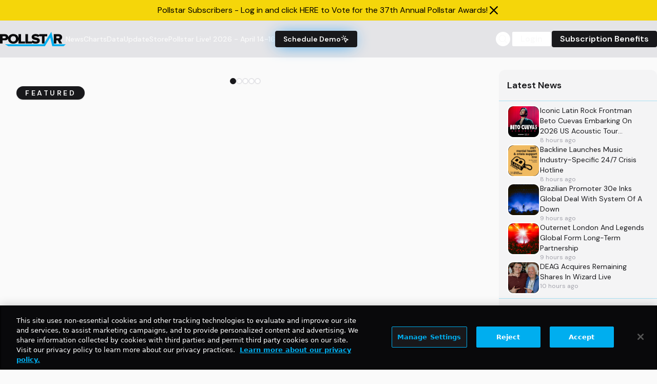

--- FILE ---
content_type: text/html; charset=utf-8
request_url: https://www.google.com/recaptcha/api2/aframe
body_size: 268
content:
<!DOCTYPE HTML><html><head><meta http-equiv="content-type" content="text/html; charset=UTF-8"></head><body><script nonce="kHiki6Z1ZQIqI_P34yyIgA">/** Anti-fraud and anti-abuse applications only. See google.com/recaptcha */ try{var clients={'sodar':'https://pagead2.googlesyndication.com/pagead/sodar?'};window.addEventListener("message",function(a){try{if(a.source===window.parent){var b=JSON.parse(a.data);var c=clients[b['id']];if(c){var d=document.createElement('img');d.src=c+b['params']+'&rc='+(localStorage.getItem("rc::a")?sessionStorage.getItem("rc::b"):"");window.document.body.appendChild(d);sessionStorage.setItem("rc::e",parseInt(sessionStorage.getItem("rc::e")||0)+1);localStorage.setItem("rc::h",'1769524179306');}}}catch(b){}});window.parent.postMessage("_grecaptcha_ready", "*");}catch(b){}</script></body></html>

--- FILE ---
content_type: application/javascript; charset=utf-8
request_url: https://fundingchoicesmessages.google.com/f/AGSKWxWklD7UV3l3CQAI-OkLIBi_F9BfUQ_wjSK7kP7XMX52yIVJE_pEWSMtDIofZLLjgJwY3L1fmMjU7OB1-i6aYqNod_WJVQGE2yLk_2jnB3L0v8P5yhnFubNhwY4DIZJw3JgpU-wKlLSgOXbAEastmW4zE-AAnnKG_uZm8BNd5-ji6pCH63gJX6P_nFpi/_-api.adyoulike.com/relevance_ad./ad728f./270x90-/ad_label_
body_size: -1288
content:
window['c1fb5ffc-09f9-424b-a0ed-2a55396463e5'] = true;